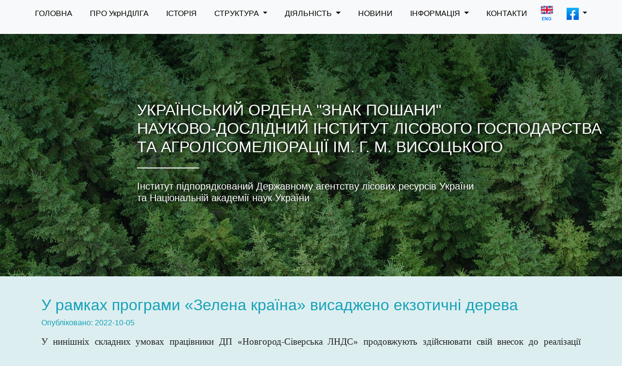

--- FILE ---
content_type: text/html; charset=utf-8
request_url: https://uriffm.org.ua/uk/news/349
body_size: 4698
content:
<!DOCTYPE html>
<html lang="uk">
<head>
<!-- Global site tag (gtag.js) - Google Analytics -->
    <script async src="https://www.googletagmanager.com/gtag/js?id=UA-42953417-2"></script>
    <script>
      window.dataLayer = window.dataLayer || [];
      function gtag(){dataLayer.push(arguments);}
      gtag('js', new Date());

      gtag('config', 'UA-42953417-2');
    </script>

    <meta charset="UTF-8">
    <meta name="viewport" content="width=device-width, initial-scale=1.0">
    <link rel="shortcut icon" href="/static/main/img/favicon2.ico">
    <title>
У рамках програми «Зелена країна» висаджено екзотичні дерева| УкрНДІЛГА
</title>
    
    
    
    <!-- Current language: uk -->
    <link rel="stylesheet" href="/static/css/bootstrap.min.css" type="text/css">
    <link rel="stylesheet" href="/static/css/main.css">
   <script src="https://ajax.googleapis.com/ajax/libs/jquery/3.5.1/jquery.min.js"></script>
  <script src="https://cdnjs.cloudflare.com/ajax/libs/popper.js/1.16.0/umd/popper.min.js"></script>
  <script src="https://maxcdn.bootstrapcdn.com/bootstrap/4.5.2/js/bootstrap.min.js"></script>
</head>
<body>
  <nav class="navbar navbar-expand-lg navbar-light bg-light sticky-top">
    <div class="container-fruid">
     
    
      <button class="navbar-toggler" type="button" data-toggle="collapse" data-target="#navbarsExample09" aria-controls="navbarsExample09"  aria-label="Toggle navigation">
        <span class="navbar-toggler-icon"></span>
      </button>

    
     

    <div class="collapse navbar-collapse" id="navbarsExample09">
      <ul class="nav navbar-nav flex-fill justify-content-center">
        <li class="nav-item" active>
          <a class="nav-link" href="/uk/">ГОЛОВНА</a>
        </li>
        <li class="nav-item">
          <a class="nav-link" href="/uk/about">ПРО УкрНДІЛГА</a>
        </li>
        <li class="nav-item">
          <a class="nav-link" href="/uk/history">ІСТОРІЯ</a>
        </li>
                <!-- Dropdown -->
          <li class="nav-item dropdown">
            <a class="nav-link dropdown-toggle" href="#" id="navbardrop" data-toggle="dropdown">
            СТРУКТУРА
            </a>
            <div class="dropdown-menu">
              <a class="dropdown-item" href="/uk/administration"> Адміністрація </a>
              <a class="dropdown-item" href="/uk/v_rada"> Вчена Рада </a>
              <a class="dropdown-item" href="/uk/spec_rada"> Спеціалізована вчена рада </a>
              <a class="dropdown-item" href="/uk/lab"> Наукові підрозділи </a>
              <a class="dropdown-item" href="/uk/production_units"> Виробничі підрозділи </a>
              <a class="dropdown-item" href="/uk/research_network"> Науково-дослідна мережа</a>
              <a class="dropdown-item" href="/uk/trade_union"> Первинна профспілкова організація УкрНДІЛГА</a>
              <a class="dropdown-item" href="/uk/postgraduate_studies"> Аспірантура</a>
            </div>
          </li>

              <!-- Dropdown -->
          <li class="nav-item dropdown">
            <a class="nav-link dropdown-toggle" href="#" id="navbardrop" data-toggle="dropdown">
          ДІЯЛЬНІСТЬ
            </a>
            <div class="dropdown-menu">
            <a class="dropdown-item" href="https://forestry-forestmelioration.org.ua/index.php/journal"> Збірник "Лісівництво і Агролісомеліорація"</a>
            <a class="dropdown-item" href="/uk/monograps"> Монографії</a>
            <a class="dropdown-item" href="/uk/regulatory_fr"> Нормативна база</a>
            <a class="dropdown-item" href="https://forestry.org.ua/"> Геопортал "Ліси України"</a>
            <a class="dropdown-item" href="/uk/srada"> Наукова рада з проблем лісознавства і лісівництва при Відділенні загальної біології НАН України</a>
              <a class="dropdown-item" href="/uk/source_documents"> Вихідні документи</a>
              <a class="dropdown-item" href="/uk/servises"> Послуги</a>
              <a class="dropdown-item" href="#"> Поточні науково-дослідні роботи</a>
            </div>
          </li>
          <li class="nav-item">
          <a class="nav-link" href="/uk/news"> НОВИНИ</a>
        </li>
          <li class="nav-item dropdown">
            <a class="nav-link dropdown-toggle" href="#" id="navbardrop" data-toggle="dropdown">
             ІНФОРМАЦІЯ
            </a>
            <div class="dropdown-menu">
              <a class="dropdown-item" href="/uk/zakon"> Законодавчі акти</a>
              <a class="dropdown-item" href="/uk/fin_report"> Фінансова звітність</a>
              <a class="dropdown-item" href="#"> Плани проведення внутрішніх аудитів</a>
              <a class="dropdown-item" href="/uk/anticorr"> Запобігання проявам корупції</a>
              <a class="dropdown-item" href="/uk/gender"> Гендерна рівність</a>
			  <a class="dropdown-item" href="/uk/ads"> Оголошення</a>
              
            </div>
          </li>
        <li class="nav-item">
          <a class="nav-link" href="/uk/contacts"> КОНТАКТИ</a>
        </li>
        <li>
        <div class="mob-icon">
            <span></span>
            <b id="mob-lang-selector">
            
                <a href="/en/news/349">
                    <img  src="/static/main/img/united-kingdom.png" width="25">
                     <p id="lang_icon"> ENG</p>
                </a>
            
            
          

            </b>
        </div>
        </li>
		
		<li class="nav-item dropdown">
			<a class="nav-link dropdown-toggle" href="#" id="facebook-dropdown" data-toggle="dropdown">
				<img src="/static/main/img/fb.jpg" width="25" id="facebook-logo">
			</a>
			<div class="dropdown-menu" aria-labelledby="facebook-dropdown">
				<a class="dropdown-item" href="https://www.facebook.com/profile.php?id=100094248775408" target="_blank">
				<img src="/static/main/img/fb.jpg"> УкрНДІЛГА імені Г. М. Висоцького</a>
				<a class="dropdown-item" href="https://www.facebook.com/groups/2051779535083607/" target="_blank">
				<img src="/static/main/img/fb.jpg">Товариство Лісівників УкрНДІЛГА</a>
				<a class="dropdown-item" href="https://www.facebook.com/groups/177220559534449/" target="_blank">
				<img src="/static/main/img/fb.jpg">Рада Молодих Вчених УкрНДІЛГА</a>
				<a class="dropdown-item" href="https://www.facebook.com/groups/2614739132140983/" target="_blank">
				<img src="/static/main/img/fb.jpg">Первинна профспілкова організація УкрНДІЛГА</a>
			</div>
		</li>
      </ul>
       
    </div>

   
    </div>
    
</nav>
<div class="no-padding col-lg-12  col-md-12 col-sm-12 col-xs-12" >
<div class="carousel_slide" data-ride="carousel" id="slides">
  <div class="carousel-inner">
    <div class="carousel-item active">
      <img src="/static/main/img/main4.jpg">
          <div class="carousel-caption" id="main_caption">
            <h1 class="display-5"> УКРАЇНСЬКИЙ ОРДЕНА "ЗНАК ПОШАНИ"<br/>
              НАУКОВО-ДОСЛІДНИЙ ІНСТИТУТ ЛІСОВОГО ГОСПОДАРСТВА<br/>
              ТА АГРОЛІСОМЕЛІОРАЦІЇ ІМ. Г. М. ВИСОЦЬКОГО</h1>
              <hr class="my-4">
              <h5> Інститут підпорядкований Державному агентству лісових ресурсів України<br/> та Національній академії наук України</h5>


          </div>
    </div>
    <div class="carousel-item">
      <img src="/static/main/img/main2.jpg">
          <div class="carousel-caption" id="main_caption">
            <h1 class="display-5"> УКРАЇНСЬКИЙ ОРДЕНА "ЗНАК ПОШАНИ"<br/>
              НАУКОВО-ДОСЛІДНИЙ ІНСТИТУТ ЛІСОВОГО ГОСПОДАРСТВА<br/>
              ТА АГРОЛІСОМЕЛІОРАЦІЇ ІМ. Г. М. ВИСОЦЬКОГО</h1>
              <hr class="my-4">
              <h5> Інститут підпорядкований Державному агентству лісових ресурсів України<br/> та Національній академії наук України</h5>
          </div>
    </div>
    <div class="carousel-item">
      <img src="/static/main/img/main3.jpg">
          <div class="carousel-caption" id="main_caption">
            <h1 class="display-5"> УКРАЇНСЬКИЙ ОРДЕНА "ЗНАК ПОШАНИ"<br/>
              НАУКОВО-ДОСЛІДНИЙ ІНСТИТУТ ЛІСОВОГО ГОСПОДАРСТВА<br/>
              ТА АГРОЛІСОМЕЛІОРАЦІЇ ІМ. Г. М. ВИСОЦЬКОГО</h1>
              <hr class="my-4">
              <h5> Інститут підпорядкований Державному агентству лісових ресурсів України<br/> та Національній академії наук України</h5>
          </div>
    </div>
    <div class="carousel-item">
      <img src="/static/main/img/main5.jpg">
          <div class="carousel-caption" id="main_caption">
            <h1 class="display-5"> УКРАЇНСЬКИЙ ОРДЕНА "ЗНАК ПОШАНИ"<br/>
              НАУКОВО-ДОСЛІДНИЙ ІНСТИТУТ ЛІСОВОГО ГОСПОДАРСТВА<br/>
              ТА АГРОЛІСОМЕЛІОРАЦІЇ ІМ. Г. М. ВИСОЦЬКОГО</h1>
              <hr class="my-4">
              <h5> Інститут підпорядкований Державному агентству лісових ресурсів України<br/> та Національній академії наук України</h5>


          </div>
    </div>
    
  </div>
</div>
</div>




      <div class="container" id="body_container">
        

<div class="container"></div>
   <h2 class="text-info"> У рамках програми «Зелена країна» висаджено екзотичні дерева </h2>
   <h6 class="text-info"> Опубліковано: 2022-10-05</h6>
  <!--  <img src="/media/images/%D0%B4%D0%BB%D1%8F_%D1%82%D0%B8%D1%82%D1%83%D0%BB_1.jpg" class="card-img" id="news_main_photo"> -->
   <p> <p><p style="text-align:justify"><span style="font-size:12pt"><span style="font-family:&quot;Times New Roman&quot;,serif"><span style="font-size:14.0pt">У нинішніх складних умовах </span><span style="font-size:14.0pt">працівники </span><span style="font-size:14.0pt">ДП&nbsp;&laquo;Новгород-Сіверська ЛНДС&raquo; продовжують здійснювати свій внесок до реалізації програми Президента України &laquo;Зелена країна&raquo;. Тепер дендропарк на території Станції поповнено чотирма саджанцями нового екзотичного деревного виду &ndash; Павловнії повстистої (<em>Paulownia tomentosa</em></span> (<span style="font-size:14.0pt">Thunb.) Steud.<em>).</em> У народі його називають адамове дерево або імператорське дерево. </span></span></span></p></p>

<p><p style="text-align:justify"><img alt="" src="/media/uploads/2022/10/07/1.jpg" style="height:337px; width:450px" /></p></p>

<p><p style="text-align:justify"><span style="font-size:12pt"><span style="font-family:&quot;Times New Roman&quot;,serif"><span style="font-size:14.0pt">Цікаво, що окрім декоративного значення цю рослину розглядають як можливий інструмент боротьби із глобальним потеплінням та об</span><span style="font-size:14.0pt">&rsquo;</span><span style="font-size:14.0pt">єкт для створення швидкорослих енергетичних плантаційних лісових культур. </span></span></span></p></p>

<p><p style="text-align:justify"><span style="font-size:12pt"><span style="font-family:&quot;Times New Roman&quot;,serif"><span style="font-size:14.0pt">Науковці будуть спостерігати за адаптацією та особливостями росту цього дерева в умовах Східного Полісся. </span></span></span></p></p>

<p><p style="text-align:right"><span style="font-size:20px"><em><span style="font-family:Times New Roman,Times,serif">Пресслужба ДП &laquo;Новгород-Сіверська<br /><br>лісова науково-дослідна станція&raquo;</span></em></span></p></p></p>
</div>
    

   

          
          
        
      </div>
      

      <footer class="container-fluid">
          <div class="container">
              <div class="row alert text-center">
			      <div class="col-3" id="footer_text2">
                  <h4 class="display-6 footet-text1"> УкрНДІЛГА</h4>
                  <p class="footer-text2"> 61024, м. Харків,<br/>
                  вул. Григорія Сковороди 86 <br/>
                    (050) 871-85-32,<br/>                    
                    uriffm@uriffm.org.ua<br/>
					
					
												
                    
                  </p>
				  
				                   
                </div>
				
               
                <div class="col-3" id="main_refs">
                      
                        <a href="https://www.president.gov.ua/"> <img src="/static/main/img/element-box01.jpg" class="card-img"></a>
                        <a href="https://www.kmu.gov.ua/"> <img src="/static/main/img/element-box02.jpg" class="card-img"></a>
						
					
						
						
						
                    
                  </div>
                      
                      
                <div class="col-3" id="main_refs">
                        <a href="https://www.rada.gov.ua/"> <img src="/static/main/img/element-box03.jpg" class="card-img"></a>
                        <a href="http://www.nas.gov.ua/UA/Pages/default.aspx"> <img src="/static/main/img/element-box04.jpg" class="card-img"></a>
                    
                </div>

                <div class="col-3" id="main_refs">
                        <a href="https://forest.gov.ua/"target="_blank"> <img src="/static/main/img/element-box05.jpg" class="card-img"></a>
                        <a href="#"> <img src="/static/main/img/element-box06.jpg" class="card-img"></a>
                    
                  </div>
				
					  
							
				                    
              

            
              </div>
          </div>
      </footer>

     
</body>
</html>

--- FILE ---
content_type: text/css
request_url: https://uriffm.org.ua/static/css/main.css
body_size: 7862
content:


body,html{
    width: 100%;
    height: 100%;
    margin-left: auto;
    margin-right: auto;
    color: #222;
    background-color: #ddeef0;
    
}


.navbar-nav li{
    padding-right: 10px;
    padding-left: 10px;
}

.navbar-nav li:hover{
    box-shadow: 2px 2px 2px 2px rgb(37, 44, 39);
}

.nav-link{
    font-size: 1.1 em !important;
    color: #000 !important;
}

.navbar-nav{
    top: 50%;
}


.carousel-inner{
    margin-top: 0px;
    height: 100%;
}

#lang_icon{
    font-size: 7pt;
    text-align: center;
}

#lang_icon .navbar-nav li:hover{
    box-shadow: none;
}


.carousel-caption{
    position: absolute;
  /* top: 50%;*/
    width: 100%;
    transform: translateY(-70%);
    text-shadow: 1px 1px 10px #000;
    text-align: left;
    
}

.carousel-caption .display-5{
    font-size: 2em;
}

.carousel_slide{
    height: 500px;
    margin-bottom: 40px;
}

@media (min-width:1500px){
    body{
        width: 1920px;
        height: 583px;
    }
}


.container-fruid{
    width: 100%;
}

@media (max-width:1250px){
    .carousel-caption .display-5{
        font-size: 1.5em;
    }
    #main_refs{
        display: none !important;
    }

    #footer_text2{
        max-width: 100% !important;
    }
    #main_caption {
       margin-left: 0% !important;
       left: 2% !important;
       top: 45%;
    }
    #contacts1{
        font-size: 1.2em;
    }
    #card_administraciya_director{
        display: block !important;
    }
    #slides_kontakty{
        display: none !important;
    }
    #slides_srada,#slides_labs_workers{
        display: none !important;
    }
    #contact_info2Small{
        display: block !important;
    }
}

@media (min-width:1251px){
    #main_caption{
        margin-left: 7% !important;
        top: 50%;
    }
    #card_administraciya_director{
        display: none !important;
    }

    #slides_kontakty{
        display: block !important;
    }
    #slides_srada,#slides_labs_workers{
        display: block !important;
    }
    #contact_info2Small{
        display: none !important;
    }
}

@media (min-width:1400px){
    .carousel-inner img{
        transform: translateY(-20%);
        width: 100%;
    }
    #container_labs{
        width: 1300px !important;
    }
    #perons_row{
        margin-top: 50px !important;
        margin: 10px;
        margin-left: -150px;
        width: 100%;
        width: 1400px;
    }  
}

.no-padding {
    padding: 0;
  }

.carousel-caption hr{
    border-top: 2px solid rgb(255, 255, 255);
    width: 10%;
    margin-left: 0px;
}


footer{
    background-color: #2e5458;
    height: 300px;
    margin-bottom: 0px;
}

.footer-text2{
    
    color: #fff;
    text-align: left;
    
    font-size: 0.8em;
}

.footet-text1{
    margin-top: 20%;
    color: #fff;
    text-align: left;
    font-size: 2em;
}

.col-3 img{
    margin-top: 20%;
}


.col-3 .card-img:hover{
    box-shadow: 8px 8px 8px rgb(158, 216, 175);
}

.card-img-top-news {
   
    object-fit: cover;
    object-position: 100% 0;
    height: 215px;
    width: 100%;
   
  }

#body_container{
    margin-top: 0px;
  }

.card-img-top:hover{
    opacity: 1;
  
    background: rgba(0, 0, 0, 0.71);
}

#slides2{
    margin-top: 250px ;
    height: 621px !important;
}

#slides5{
    height: 600px;
    margin-left: -470px;
    width: 1980px !important;
}
#slides_kontakty{
    margin-top: 10px;
    width: 1980px !important;
    height: 600px;
    margin-left: -470px;
}

#contacts1{
    margin-left: 9%;
    top: 50%;
    color: #000 !important;
    text-shadow: 1px 1px 10px rgb(163, 222, 224);
}

#contacts_admin{
    color: #000 !important;
    text-shadow: 1px 1px 10px rgb(163, 222, 224); 
    right: 15%;
    /* bottom: 20px; */
    left: 15%;
    z-index: 10;
   
  
}



#contacts_t{
    margin-top: 10px;
    
}

#hr_black{
    border-top:1px solid rgb(7, 7, 7);
}
#hr_short_bl{
    border-top: 2px solid rgb(7, 7, 7);
    width: 10%;
    margin-left: 0px;
}

#contact_inf_00{
   
    margin-top: -150px;
}

#contact_info2{
    margin-left: 5%;
}

#contact_info0{
    margin-top: -20px;
    margin-bottom: 100px;
}

#srada_t1{
    margin-top: -80px;
    top: 50%;
    margin-left: 10%;
    color: #000 !important;
    text-shadow: 1px 1px 10px rgb(163, 222, 224);
}

#srada_t2{
    width: 40%;
}

#spec_rada_t0{
    width: 40%;
    font-size: 1.8em;
}

#slides_srada{
    
    height: 600px;
    margin-left: -470px;
    width: 1980px !important;
}

.carousel-control-next-icon,
.carousel-control-prev-icon {
  filter: invert(1);
}

#adminstrat_m{
    position: relative;
    display: -ms-flexbox;
    display: flex;
    -ms-flex-direction: column;
    flex-direction: column;
    min-width: 0;
    word-wrap: break-word;
    background-clip: border-box;
    margin-top: -100px;
}

.card-img-top-adm{
    margin-top: -5%;
    height: 450px;
    width: 100%; 

}

#card_adminstr{
    width: 300px;
    height: 350px;
    object-fit: cover;
}




#card_adminstr0{
    width: 370px !important;
    height: 450px !important;
    object-fit: cover;
    margin-top: 100px;
}

#card_adm{
    flex: 1 1 auto;
    min-height: 1px;
    padding: 1.25rem;
    width: 300px;
    background-color: #fff;
}

#card_labs_img{
    width: 415px;
    height: 300px;
}

#card_labs_body{
    width: 415px;
    height: 460px;
    background-color: #fff;
}


#card_labs_title{
    background-color: #4daab2 !important;
    margin-top: -55px;
    margin-left: 0%;
    padding-left: 10px;
    color: rgb(255, 255, 255);
    width: 350px;
}

#card_labs{
 height: 760px;
 margin-right: 30px;   
}

#card_administraciya{
    height: 500px;
    width: 300px;
    margin-right: 20px;
    margin: 10px;   
    
}

#card_administraciya_director{
    height: 500px;
    width: 300px;
    margin-right: 20px;
    margin: 10px;   
    
}

#text_lab_description{
    font-size: x-small;
}

#slides_labs_workers{
    height: 940px;
    margin-left: -470px;
    width: 1980px !important;
}

#labs_workers_t1{
    top: 400px;
    max-width: 1600px;
    color: #000 !important;
    text-shadow: 1px 1px 10px rgb(163, 222, 224);
}

#lab_head_photo{
    width: 340px;
    height: 460px;
    object-fit: cover;
}
#lab_workers_photo{
    object-fit: cover;

    width: 220px;
    height: 300px;
}

#card_workers{
    margin-left: 0%;
    background-color:  rgba(0, 0, 0, 0) !important;
    border: 1px solid rgb(0 0 0 / 0%);
}

#bread_settings{
    background-color: #dceef0;
}

#diser_files{
    
    background-color: #d5e6ea;
}

#text_diser{
    text-align: left !important;
}

#news_main_photo{
    max-width: 600px;
}

#card_news{
    height: 700px;
    width: 340px!important;
}
.navbar-expand-lg .navbar-nav .dropdown-menu {
    background-color: #ddeef0;
}

#card_news_text{
    font-size: 1.1 em;
    font-family: 'Oswald', sans-serif !important;
}

#card_pndr_title{
    background-color: #4daab2 !important;
    margin-top: -55px;
    margin-left: 0%;
    padding-left: 10px;
    text-align: center;
    font-size: calc(3vw + 3vh);
    width: 330px;
    position: absolute;
    bottom: 0;
}
#card_pndr_img{
    width: 330px;
    height: 215px;
}
#card_about{
    display: table;
    height: 215px;
    width: 330px;
    padding-bottom: 10px;
    font-weight: bold !important;
}
#abt_img{
    width: 422px;
    height: 622px;
}

#head_about{
    text-align: justify;
    padding-bottom: 10px;
}
.facebook-dropdown {
    position: relative;
    display: inline-block;
}

#facebook-logo {
    cursor: pointer;
}

.facebook-links {
    display: none;
    position: absolute;
    background-color: #f9f9f9;
    min-width: 160px;
    box-shadow: 0px 8px 16px 0px rgba(0,0,0,0.2);
    z-index: 1;
}

.facebook-dropdown:hover .facebook-links {
    display: block;
}

.facebook-links a {
    color: black;
    padding: 12px 16px;
    text-decoration: none;
    display: block;
}

.facebook-links a:hover {
    background-color: #f1f1f1;
}